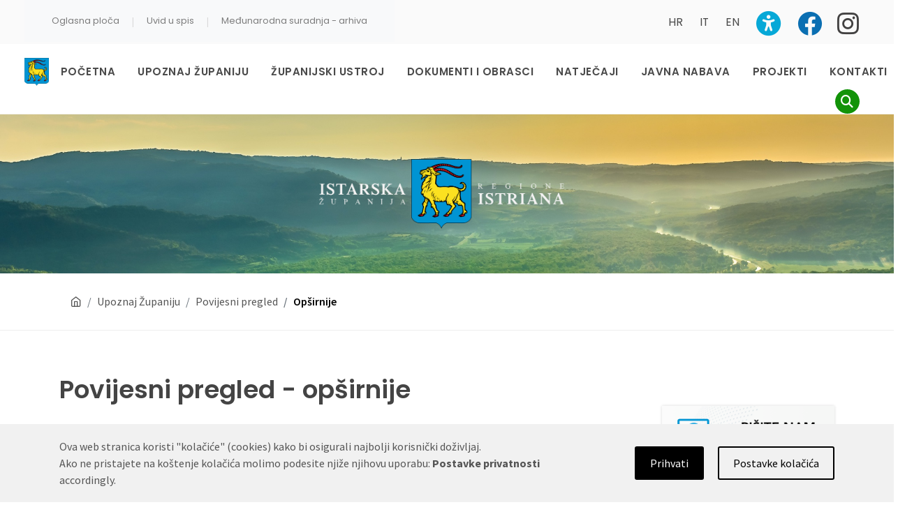

--- FILE ---
content_type: text/html; charset=utf-8
request_url: https://www.istra-istria.hr/hr/upoznaj-zupaniju/povijesni-pregled/opsirnije/
body_size: 20375
content:



<!DOCTYPE html>
<html dir="ltr" lang="hr" >
    <head>
        <meta content="text/html; charset=utf-8" http-equiv="content-type"/>
        <meta content="SemiColonWeb" name="author"/>
        <meta name="viewport" content="width=device-width, initial-scale=1" />
        <!-- Stylesheets
	    ============================================= -->
        <link href="https://fonts.googleapis.com/css?family=Lato:300,400,400i,700|Poppins:300,400,500,600,700|PT+Serif:400,400i&amp;display=swap'" rel="stylesheet" type="text/css"/>
        <link href="https://fonts.googleapis.com/css2?family=Source+Sans+Pro:ital,wght@0,200;0,300;0,400;0,600;0,700;0,900;1,200;1,300;1,400;1,600;1,700;1,900&amp;display=swap'" rel="stylesheet"/>
        
        <link rel="shortcut icon" href="/static/images/favicon.ico">

        
        
        

        
            
    <link rel="stylesheet" type="text/css" href="/static/css/main.min.css?v=20241008" />


        
        
        <link href="/static/css/fontawesome-free-6.2.1-web/css/fontawesome.css" rel="stylesheet">
        <link href="/static/css/fontawesome-free-6.2.1-web/css/brands.css" rel="stylesheet">
        <link href="/static/css/fontawesome-free-6.2.1-web/css/solid.css" rel="stylesheet">

        
        <style>
            .header-row:not(.position-relative) #primary-menu-trigger {
                z-index: 100;
            }
        </style>

       <!-- Document Title
	    ============================================= -->
        <title>Opširnije</title>

        <!-- Rss links -->
        
        
            <link rel="alternate" type="application/rss+xml" title="Istarska županija" href="/hr/clanci/rss/novosti">
        
            <link rel="alternate" type="application/rss+xml" title="Regione Istriana" href="/hr/clanci/rss/novita">
        

        

        <!-- django-privacy-mgmt -->
        

<script src="/static/django_privacy_mgmt/js/libs/jquery.cookie.2.2.0.js"></script>
<script src="/static/django_privacy_mgmt/js/main.js"></script>
        <!--  -->

        <!-- DjangoCMS's styles (must be out of block tag) -->
        
    <link rel="stylesheet" type="text/css" href="/static/django_privacy_mgmt/css/main.css" media="screen"/>
    <link rel="stylesheet" type="text/css" href="/static/css/django_privacy_mgmt/custom_style.css"/>


    </head>


    <body class="stretched restyle-2023 base-zupanija">
        
        <!-- django-privacy-mgmt -->
        







<div id="privacy-banner" class="cookie-bar js-cookie-bar" style="display: none">
    <div class="container banner-container">
        
        <div class="row">
            <div class="banner-text  col-md-7 col-lg-8">
                Ova web stranica koristi "kolačiće" (cookies) kako bi osigurali najbolji korisnički doživljaj.
<br class="text-break">Ako ne pristajete na koštenje kolačića molimo podesite njiže njihovu uporabu: <a href="#" class="js-cookie-settings"><strong>Postavke privatnosti</strong></a> accordingly.<br> <!-- Also, regarding data protection, you are welcome to read our <a href="#" class="privacy-policy-banner-link"><strong>Privacy Policy.</strong></a> -->
            </div>
            <div class="banner-buttons  col-md-5 col-lg-4">
                <a href="#" class="js-cookie-settings banner-settings-button">Postavke kolačića</a>
                <a href="#" class="js-cookie-accept banner-accept-button">Prihvati</a>
            </div>
        </div>
    </div>
</div>

        <!--  -->

        <!-- Document Wrapper
	    ============================================= -->
        <div class="clearfix" id="wrapper">
            <!-- Top Bar
		    ============================================= -->
            
                <div id="top-bar">
                    <div class="clearfix"> 
                    
                        <div class="row justify-content-between">

                            <div class="col-7 col-md-auto">
                                <!-- Top Links
                                ============================================= -->
                                <div class="top-links on-click">
                                    <nav class="navbar navbar-expand-lg navbar-light bg-light">
                                        <div class="container-fluid">
                                            
                                            <button class="navbar-toggler collapsed" type="button" data-bs-toggle="collapse"
                                                data-bs-target="#navbarSupportedContent" aria-controls="navbarSupportedContent" aria-expanded="false"
                                                aria-label="Toggle navigation">
                                                <span class="navbar-toggler-icon"></span>
                                            </button>
                                            <div class="navbar-collapse collapse" id="navbarSupportedContent">
                                                <ul class="navbar-nav me-auto top-links-container">
                                                
                                                    
    


<li class="nav-item top-links-item ">
    <a class="nav-link" href="/oglasna-ploca/">Oglasna ploča</a>
    
</li>
<span class="vertical-divider-char">|</span>

<li class="nav-item top-links-item ">
    <a class="nav-link" href="/uvid-u-spis/">Uvid u spis</a>
    
</li>
<span class="vertical-divider-char">|</span>

<li class="nav-item top-links-item ">
    <a class="nav-link" href="https://www.istra-istria.hr/medjunarodna-suradnja-arhiva/">Međunarodna suradnja - arhiva</a>
    
</li>



                                                </ul>
                                                <div class="horizontal-divider"></div>
                                                <ul class="top-links-container language-menu language-menu-mobile">
                                                        <li class="top-links-item language-item">
                                                            <a href="/hr/">HR</a>
                                                        </li>
                                                        <li class="top-links-item language-item">
                                                            <a href="/it/regione-istriana/">IT</a>
                                                        </li>
                                                        <li class="top-links-item language-item">
                                                            <a href="/en/region-of-istria/">EN</a>
                                                        </li>
                                                </ul>
                                            </div> <!-- .navbar-collapse -->
                                        </div> <!-- .container-fluid -->
                                    </nav>
                                </div><!-- .top-links end -->
                            </div>

                            

                            <div class="col-5 col-md-auto">
                                <div class="top-links">
                                    <ul class="top-links-container language-menu">
                                        
                                            <div class="vertical-divider"></div>
                                            <li class="top-links-item language-item">
                                                <a href="/hr/">HR</a>
                                            </li>
                                            <li class="top-links-item language-item">
                                                <a href="/it/regione-istriana/">IT</a>
                                            </li>
                                            <li class="top-links-item language-item">
                                                <a href="/en/region-of-istria/">EN</a>
                                            </li>
                                            
                                                
                                                <li class="top-links-item">
                                                    <a class="bigger increase_font accessibility-toggle-button"
                                                    href="/hr/accessibility/accessibility-preferences/?acc_text_size_level=1&next=/hr/upoznaj-zupaniju/povijesni-pregled/opsirnije/" 
                                                    title="Uključi pristupačnost">
                                                        <span class="ts-icon"><i class="fa-solid fa-universal-access"></i></span>
                                                    </a>
                                                </li>
                                                
                                                <li class="top-links-item mobile-hc-toggle-button">
                                                    
                                                    
                                                    <a class="bigger toggle_hc" 
                                                    href="/hr/accessibility/accessibility-preferences/?acc_high_contrast=on&next=/hr/upoznaj-zupaniju/povijesni-pregled/opsirnije/"
                                                        title="Omogući visoki kontrast">
                                                        <span class="ts-icon"><i class="fa-solid fa-universal-access"></i></span>
                                                    </a>
                                                </li>
                                            
                                            <div class="vertical-divider"></div>
                                            <li class="top-links-item">
                                                <a class="bigger" href="https://www.facebook.com/istarska.zupanija"><i class="fa-brands fa-facebook"></i></a>
                                            </li>
                                            <li class="top-links-item">
                                                <a class="bigger" style="padding-left: 7px;" href="https://www.instagram.com/istarska.zupanija">
                                                    <i class="fa-brands fa-instagram" style="color: #424141"></i>
                                                    
                                                </a>
                                            </li>


                                            
                                        
                                
                                    </ul>
                                </div>
                            </div>

                        </div>
                    </div>
                </div>
            
            <!-- #top-bar end -->
            <!-- Header
		    ============================================= -->
            
    



<header class="header-size-sm no-sticky" data-sticky-shrink="false" id="header">
    <div class="container">
        <div class="flexrow-1"></div>
    </div>
    <div id="header-wrap">
        <div >
            <div class="header-row justify-content-between">

                <div class="header-misc">
                    <div class="d-lg-none"> 
                        <a href="/">
                            <div class="logo-mobile">Istarska Županija<br>Regione Istriana</div>
                            
                        </a>
                    </div>
                </div>

                <!-- Top Search icon + main menu mobile trigger button
                ============================================= -->
                <div class="header-misc">

                    
                        <div class="header-misc-icon " id="top-search">
                            <a href="#" id="top-search-trigger" tabindex="0">
                                
                                <span class="search-icon-wrapper"><i class="fa-solid fa-magnifying-glass icon-line-search"></i></span>
                                <i class="icon-line-cross"></i>
                            </a>
                        </div>
                    

                    <button id="primary-menu-trigger"
                        aria-label="Glavni Meni"
                        aria-haspopup="true"
                        aria-controls="main-nav-mobile-menu">
                        <svg class="svg-trigger" viewbox="0 0 100 100">
                            <path d="m 30,33 h 40 c 3.722839,0 7.5,3.126468 7.5,8.578427 0,5.451959 -2.727029,8.421573 -7.5,8.421573 h -20"></path>
                            <path d="m 30,50 h 40"></path>
                            <path d="m 70,67 h -40 c 0,0 -7.5,-0.802118 -7.5,-8.365747 0,-7.563629 7.5,-8.634253 7.5,-8.634253 h 20"></path>
                        </svg>
                    </button>
                </div>
                <!-- #search icon + main menu mobile trigger button end-->

                <!-- Primary Navigation
                ============================================= -->
                <nav class="primary-menu">
                    <ul class="menu-container" id="main-nav-mobile-menu">
                        <li class="d-none d-lg-block"> 
                            <a href="/"><img class="logo-desktop" src="/static/images/iz/grb.png" alt="Početna"/></a>
                        </li>
                        
                            


    
        
<li class="menu-item ">
	<a class="menu-link" href="/hr/"><div>Početna</div></a>
	
	
	
</li>

    

    
        
<li class="menu-item  ancestor">
	<a class="menu-link" href="/hr/upoznaj-zupaniju/"><div>Upoznaj Županiju</div></a>
	
	
	
		<ul class="sub-menu-container">
			


    
        
<li class="menu-item ">
	<a class="menu-link" href="/hr/upoznaj-zupaniju/stanovnistvo/"><div>Stanovništvo</div></a>
	
	
	
</li>

    

    
        
<li class="menu-item ">
	<a class="menu-link" href="/hr/upoznaj-zupaniju/zemljopisni-podaci/"><div>Zemljopisni podaci</div></a>
	
	
	
</li>

    

    
        
<li class="menu-item ">
	<a class="menu-link" href="/hr/upoznaj-zupaniju/simboli/"><div>Simboli</div></a>
	
	
	
</li>

    

    
        
<li class="menu-item ">
	<a class="menu-link" href="https://www.istra-istria.hr/media/filer_public/f7/55/f755abcf-5bd4-44c6-b6c6-c21d07a6b3ae/210712_statut_iz_procisceno_dvojezicno.pdf"><div>Statut Istarske županije</div></a>
	
	
	
</li>

    

    
        
<li class="menu-item ">
	<a class="menu-link" href="/hr/upoznaj-zupaniju/kultura/"><div>Kultura</div></a>
	
	
	
</li>

    

    
        
<li class="menu-item ">
	<a class="menu-link" href="/hr/upoznaj-zupaniju/prometna-infrastruktura/"><div>Prometna infrastruktura</div></a>
	
	
	
</li>

    

    
        
<li class="menu-item ">
	<a class="menu-link" href="/hr/upoznaj-zupaniju/gospodarstvo/"><div>Gospodarstvo</div></a>
	
	
	
</li>

    


		</ul>
	
</li>

    

    
        
<li class="menu-item ">
	<a class="menu-link" href="/hr/zupanijski-ustroj/"><div>Županijski ustroj</div></a>
	
	
	
		<ul class="sub-menu-container">
			


    
        
<li class="menu-item ">
	<a class="menu-link" href="/hr/zupanijski-ustroj/skupstina/"><div>Skupština</div></a>
	
	
	
</li>

    

    
        
<li class="menu-item ">
	<a class="menu-link" href="/hr/zupanijski-ustroj/zupan-i-zamjenici-zupana/"><div>Župan</div></a>
	
	
	
</li>

    

    
        
<li class="menu-item ">
	<a class="menu-link" href="/hr/zupanijski-ustroj/upravna-tijela/"><div>Upravna tijela</div></a>
	
	
	
</li>

    

    
        
<li class="menu-item ">
	<a class="menu-link" href="/hr/zupanijski-ustroj/sluzbenicki-sud-istarske-zupanije/"><div>Službenički sud Istarske županije</div></a>
	
	
	
</li>

    

    
        
<li class="menu-item ">
	<a class="menu-link" href="/hr/zupanijski-ustroj/trgovacka-drustva-ustanove-i-zaklade/"><div>Trgovačka društva, ustanove i zaklade</div></a>
	
	
	
</li>

    

    
        
<li class="menu-item ">
	<a class="menu-link" href="/hr/zupanijski-ustroj/opci-podaci/"><div>Opći podaci</div></a>
	
	
	
</li>

    


		</ul>
	
</li>

    

    
        
<li class="menu-item ">
	<a class="menu-link" href="/hr/dokumenti/"><div>Dokumenti i obrasci</div></a>
	
	
	
		<ul class="sub-menu-container">
			


    
        
<li class="menu-item ">
	<a class="menu-link" href="/hr/dokumenti/sluzbene-novine/"><div>Službene novine</div></a>
	
	
	
</li>

    

    
        
<li class="menu-item ">
	<a class="menu-link" href="/hr/dokumenti/proracun/"><div>Proračun</div></a>
	
	
	
</li>

    

    
        
<li class="menu-item ">
	<a class="menu-link" href="/hr/dokumenti/prostorni-plan/"><div>Prostorni plan</div></a>
	
	
	
</li>

    

    
        
<li class="menu-item ">
	<a class="menu-link" href="https://www.istra-istria.hr/hr/izdvojene-stranice/plan-razvoja-istarske-zupanije-za-razdoblje-2022-do-2027-godine/"><div>Plan razvoja Istarske županije za razdoblje 2022. do 2027. godine</div></a>
	
	
	
</li>

    

    
        
<li class="menu-item ">
	<a class="menu-link" href="/hr/obrasci/"><div>Obrasci</div></a>
	
	
	
</li>

    

    
        
<li class="menu-item ">
	<a class="menu-link" href="/hr/dokumenti/izbori/"><div>Izbori</div></a>
	
	
	
</li>

    

    
        
<li class="menu-item ">
	<a class="menu-link" href="/hr/dokumenti/ostali-dokumenti/"><div>Ostali dokumenti</div></a>
	
	
	
</li>

    


		</ul>
	
</li>

    

    
        
<li class="menu-item ">
	<a class="menu-link" href="/hr/natjecaji/"><div>Natječaji</div></a>
	
	
	
</li>

    

    
        
<li class="menu-item ">
	<a class="menu-link" href="/hr/javna-nabava/"><div>Javna nabava</div></a>
	
	
	
		<ul class="sub-menu-container">
			


    
        
<li class="menu-item ">
	<a class="menu-link" href="/hr/javna-nabava/plan-nabave/"><div>Plan nabave</div></a>
	
	
	
</li>

    

    
        
<li class="menu-item ">
	<a class="menu-link" href="/hr/javna-nabava/registar-ugovora-o-javnoj-nabavi-i-okvirnih-sporazuma/"><div>Registar ugovora o javnoj nabavi i okvirnih sporazuma</div></a>
	
	
	
</li>

    

    
        
<li class="menu-item ">
	<a class="menu-link" href="/hr/javna-nabava/registar-ugovora-o-javnoj-nabavi-i-okvirnih-sporazuma-2018-2023/"><div>Registar ugovora o javnoj nabavi i okvirnih sporazuma (2018. - 2023. g.)</div></a>
	
	
	
</li>

    

    
        
<li class="menu-item ">
	<a class="menu-link" href="/hr/javna-nabava/registar-ugovora-o-javnoj-nabavi-i-okvirnih-sporazuma-2013-2017-g/"><div>Registar ugovora o javnoj nabavi i okvirnih sporazuma (2013. - 2017. g.)</div></a>
	
	
	
</li>

    

    
        
<li class="menu-item ">
	<a class="menu-link" href="/hr/javna-nabava/registar-ugovora-jednostavne-nabave-2015-2017-g/"><div>Registar ugovora jednostavne nabave (2015. - 2017. g.)</div></a>
	
	
	
</li>

    

    
        
<li class="menu-item ">
	<a class="menu-link" href="/hr/javna-nabava/prethodna-savjetovanja-sa-zainteresiranim-gospodarskim-subjektima/"><div>Prethodna savjetovanja sa zainteresiranim gospodarskim subjektima</div></a>
	
	
	
</li>

    

    
        
<li class="menu-item ">
	<a class="menu-link" href="/hr/javna-nabava/nadmetanja/"><div>Nadmetanja</div></a>
	
	
	
</li>

    

    
        
<li class="menu-item ">
	<a class="menu-link" href="/hr/javna-nabava/sprjecavanje-sukoba-interesa/"><div>Sprječavanje sukoba interesa</div></a>
	
	
	
</li>

    


		</ul>
	
</li>

    

    
        
<li class="menu-item ">
	<a class="menu-link" href="/hr/projekti/"><div>Projekti</div></a>
	
	
	
		<ul class="sub-menu-container">
			


    
        
<li class="menu-item ">
	<a class="menu-link" href="/hr/projekti/projekti-u-tijeku/"><div>Projekti u tijeku</div></a>
	
	
	
</li>

    

    
        
<li class="menu-item ">
	<a class="menu-link" href="/hr/projekti/medjunarodni-projekti/"><div>Međunarodni projekti</div></a>
	
	
	
</li>

    

    
        
<li class="menu-item ">
	<a class="menu-link" href="/hr/projekti/realizirani-projekti/"><div>Realizirani projekti</div></a>
	
	
	
</li>

    


		</ul>
	
</li>

    

    
        
<li class="menu-item ">
	<a class="menu-link" href="/hr/zupanijski-ustroj/kontakti/"><div>Kontakti</div></a>
	
	
	
</li>

    


                        
                    </ul>
                </nav>
                <!-- #primary-menu end -->

                
                    <!-- Top Search Form
                    ============================================= -->
                    <form action="/hr/pretrazivanje/" class="top-search-form " method="get">
                        <input autocomplete="off" class="form-control" name="q" placeholder="Unesite traženi pojam i pritisnite Enter" type="text" value=""/>
                    </form>
                    <!-- #top-search icon end -->
                
            </div>
        </div>
    </div>
    <div class="header-wrap-clone"></div>
</header>

            
            <!-- #header end -->

            
            
    
        



<section id="page-title" class="page-title-parallax page-title-dark mobile-parallax  "
         style="background-image: url(/static/images/iz/header-1.jpg);">
    <div class="container clearfix">
        <div class="row justify-content-center" id="logo">
            <a class="standard-logo" data-dark-logo="/static/images/iz/logox2-w.png" href="/">
                <img alt="Početna" src="/static/images/iz/logox2-w.png" "/>
            </a>
        </div>
    </div>
</section>
    


            
            
    
    <div id="content-desktop">
        <section class="page-title bg-transparent pt-3 pb-2" id="page-title">
            <div class="container clearfix">
                <ol class="breadcrumb">
                     


<li class="breadcrumb-item " ">
    
        <a href="/hr/" title="Početna"><i class="icon-line-home"></i></a>
	
</li>

<li class="breadcrumb-item " ">
    
	    <a href="/hr/upoznaj-zupaniju/">Upoznaj Županiju</a>
	
</li>

<li class="breadcrumb-item " ">
    
	    <a href="/hr/upoznaj-zupaniju/povijesni-pregled/">Povijesni pregled</a>
	
</li>

<li class="breadcrumb-item active" aria-current="page"">
    
	   Opširnije
	
</li>


                </ol>
            </div>
        </section>
    </div>
    

            

            
    
     

<section id="content">
    <div class="content-wrap">

        
        <div class="container clearfix">
            
            <div class="row gutter-40">
                
                <!-- Post Content
                ============================================= -->
                <div class="postcontent col-lg-9">
                

                    <div class="single-post mb-0">

                        <!-- Single Post
                        ============================================= -->
                        <div id="main-content-area" class="entry clearfix">
                            <h1>Povijesni pregled - opširnije</h1><p><strong>PRAPOVIJEST </strong>-Tragovi ljudskoga života na istarskom poluotoku vode nas  daleko u prapovijest. Pradavni žitelji Istre živjeli u špiljama i njihovi su tragovi do sada otkriveni pretežno na krasu. U najnovije vrijeme pronađeni su i ostaci špiljskoga čovjeka u šljunku pećine Šandalja, nedaleko od Pule (nađen je gornji lijevi sjekutić zubala). Stoga je, tvrde povjesničari, istarski poluotok nepobitan dokaz, da je upravo tu Homo erectus počeo izgrađivati temelje buduće civilizacije staroga kontinenta, kasnije nazvanog Europa.</p><p><strong>HISTRI I LIBURNI</strong> - U željezno doba (I. tisućljeće prije Krista)  Istra je najvećim dijelom bila naseljena ilirskim plemenima. Na području zapadne i središnje Istre sve do obronaka Učke obitavali su Histri, po kojima je Istra dobila ime. Njima srodno pleme Liburni živjeli su od rijeke Raše na istok i protezali se današnjim Hrvatskim primorjem do Krke u Dalmaciji. Taj je dio Istre nosio  naziv Liburnija, pod kojim je danas poznat kraj od Plomina do Rječine. Na sjevernim su rubnim dijelovima Istre, na Krasu bili Japodi, ilirsko-keltskoga podrijetla.</p><p>Istarska su ilirska plemena imala kontakte s grčkom civilizacijom, o čemu svjedoči i mit o Argonautima i legenda o osnivanju Pule.</p><p>Iz ilirskog su doba ostali mnogi ostaci materijalne kulture, koji se mogu naći po čitavoj Istri. Najpoznatija su ilirska gradinska naselja, tj. utvrde na brežuljcima, građeni tehnikom suhozida velikim kamenim blokovima. Današnji toponimi - gradina, gradinje, gradište, gračišće, kaštelir (prema tal. castelliere ), dokaz su tih ostataka.</p><p><strong>KELTI </strong>- Oko 400. godine prije Krista selili su se Kelti od zapada prema istoku. Jedan dio naselio se u sjevernoj Italiji, a drugi u Panoniji. Prodrli su i u Istru, gdje su podjarmili dio ilirskog stanovništva, osobito one u gorovitim predjelima, ali se s vremenom  potpuno asimiliraju s Histrima.<strong></strong></p><p><strong>RIMSKO RAZDOBLJE</strong> - Šireći svoju vlast na istok Rimljani su, nakon zauzimanja Cisalpinske Galije i zemlje Veneta, koja je graničila s Istrom, 181. godine prije Krista izgradili  tvrđavu Akvileje (Oglej) i na taj način stvorili bazu, ne samo za obranu svojih istočnih granica, već i za daljnje prodiranje na istok.</p><p>Uvidjevši opasnost za svoju zemlju, Histri su nastojali omesti gradnju Akvileje, ali u tome nisu uspjeli. Da su pravilno politički i vojnički ocijenili važnost Akvileje, kao neprijateljskog uporišta, vidjelo se kasnije, kada su gospodari Akvileje (akvilejski patrijarsi) nekoliko stoljeća (sve tamo do 16. st.) vladali dijelom Istre. U vrijeme gradnje Akvileje u Istri su već postojali gradovi, što dokazuje viši stupanj tadašnje društvene organizacije. Mnogi od tih gradova postoje još i danas i nose ista imena, samo modificirana prema jezičnim zakonima kasnijih stanovnika, najprije Romana, a zatim Slavena. Današnji je Plomin stara istarska Plomona (lat. Flanona, tal. Fianona), Labin je Albona, Pola - Pula, Tergeste - Trst, Tarsatica - Trsat, prijestolnica Histra Nesactium su Vizače i tako dalje.</p><p>Rat protiv Histra g. 178 - 177. pr.Kr. vodio se u dvije etape. Nakon početnog neuspjeha g. 178. Rim je izvršio opsežnije pripreme i u proljeće 177. godine pr. Kr. njegova vojska počinje osvajati jednu za drugom utvrde u Istri. Do odlučne bitke došlo je kod utvrđenog gradinskog naselja Nesactiuma, gdje se pred Rimljanima sklonio  posljednji  ilirski kralj Epulon s mnoštvom naroda. Povjesničar Livije navodi da je obrana popustila tek kad su Rimljani spriječili dopremu vode. Rimljani su tada zauzeli Nesactium, potpuno ga porušili, a Epulon i njegovi vojskovođe izvršili samoubojstvo. Od tada u Istri započinje razdoblje rimske prevlasti. Rimljani su vrlo uspješno proveli kolonizaciju Istre. Unatoč i dalje jakom otporu Histra, te ustanku iz 129. godine pr.Kr., rimski su osvajači potpuno pokorili ilirske starosjedioce. Rimljani nastavljaju s osvajanjima prema istoku - 50. godine pr. Kr. pokoreni su Liburni. Pod rimsku je vlast tako došla čitava današnja Istra. Znatan ja dio stanovništva raseljen, a u Istru doselilo oko 15.000 Latina iz Italije.</p><p>Prvi rimski car Oktavijan August, na prijelazu milenija pomaknuo je granicu Rimskog carstva s rijeke Rižane na rijeku Rašu. Na taj je način pripojio veći dio  istarskog poluotoka sjevernoitalskoj  pokrajini Veneciji pod nazivom Venetia et Histria. Taj je teritorij sačinjavao italsku regiju. Istočna je Istra, tj. Liburnija, ostala u sastavu rimske provincije Dalmacije.</p><p>Poslije prve kolonizacije i romanizacije, kada je staro autohtono stanovništvo bježalo s južne i zapadne obale i sklanjalo se u brdovit i šumovit središnji dio Istre, nastaje razdoblje seljenja u obrnutom smjeru - iz unutrašnjosti k obali. Sada se već dobrim dijelom romanizirano stanovništvo ponovno vraća u južni i zapadni dio poluotoka, gdje je plodnija zemlja i gdje se razvijaju gradovi.</p><p>Propašću Zapadnoga Rimskoga  Carstva, 476. godine, Istrom su najprije zavladali Goti ( 476 - 539), a potom Bizant. U Istri će bizantska vlast potrajati sve do 788. godine.</p><p><strong>DOLAZAK SLAVENA </strong>- U VI. i VII. stoljeću na istarski poluotok provaljuju Slaveni. Papa Grgur I. pisao je o tome 600. godine solinskom biskupu Maksimu kako Slaveni preko Istre nadiru u Italiju. Do veće kolonizacije Slavena dolazi poslije 788. godine, kada je Istrom zavladala franačka država, koja kao kmetove  u većem broju dovodi Slavene. Činjenica da je Istra od Raše i Učke na istok pripadala  franačkoj državi pospješila je priliv slavenskog življa u unutrašnjost Istre. U to je vrijeme sasvim pohrvaćeno kvarnersko primorje sve do Učke i dalje do Labina. Iz razdoblja intenzivne slavenske kolonizacije potječe i naziv starog hrvatskog utvrđenog naselja Gočan, nedaleko od Barbana.</p><p><strong>FRANAČKA PREVLAST </strong>- Kako dolazi do sukoba između  kmetova - doseljenika i razvlašćenih romanskih starosjedilaca franački car Karlo Veliki saziva  804. godine skupštinu na rijeci Rižani. Nagodbom je gradovima priznata samouprava, ali im nije vraćeno uzurpirano zemljište. Slavenska se kolonizacija nastavlja, pa su već u 11. st. neposredna zaleđa gradova bila po jeziku stanovnika slavenska, što svjedoče i službeni nazivi cesta  koje su vodile iz tih gradova (via sclavonica).</p><p>Potomci romanskih i romaniziranih seljaka sačuvali su se i u nekim selima južne i zapadne Istre - u Rovinju, Vodnjanu, Balama, Galižani i Fažani, dok su sve ostale poljoprivredne površine naselili Slaveni, ili su bili u tolikoj većini da su slavenizirali staro romansko ili romanizirano stanovništvo.</p><p>Po svjedočenju bizantskog cara Konstantina Porfirogeneta u 10. se stoljeću hrvatska država prostirala sve do rijeke Raše. Hrvati u Istri organiziraju širu općinsku zajednicu kojoj su na čelu župani.<strong></strong></p><p><strong>RAZNI GOSPODARI </strong>- Kao markgrofovija pod upravom franačkih vazala, Istra je isprva zajedno s Furlanijom činila Akvilejsku marku, podređenu bavarskom vojvodstvu. Slijedi niz promjena feudalnih gospodara, u kojima je Istra odcijepljena od Bavarske i pripojena vojvodstvu Koruške. Sredinom 11. stoljeća Istra postaje zasebna margrofovija, koju njemački carevi daju u nasljedni feud raznim velikaškim obiteljima.</p><p>U 12. su stoljeću porečki biskupi dali u leno Pazinsku grofoviju, kao zasebnu jedinicu, goričkim grofovima. Godine 1209. akvilejski je patrijarh dobio od njemačkih careva Istarsku margrofoviju kao feud akvilejske crkve. Taj je status Istra zadržala sve do 1420. godine. Pazinska je grofovija ostala kao izdvojeni teritorij.</p><p>U razdoblju relativnog mira istarski su se obalni gradovi sve više oslobađali vlasti akvilejskog patrijarha, razvijali trgovinu i osamostaljivali se, iako su formalno priznavali vlast patrijarha. U 12. se stoljeću bogate obrtom i pomorskom  trgovinom i sve više oslobađaju feudalne vlasti, što dovodi do formiranja gradskih komuna. Istarski su se gradovi osobito obogatili u vrijeme križarskih ratova.</p><p>Jačanje istarskih gradova dovodi do sukoba s Venecijom. Kopar, Izola i Pula ustaju g. 1145. protiv Venecije, ali su poraženi pa su morali položiti prisegu vjernosti duždu. Četiri godine kasnije Pula se ponovno pobunila protiv Venecije, ali je zajedno sa svojim saveznicima - Rovinjom, Porečom i Umagom - bila prisiljena da potpiše mir i da se ponovno zakune na vjernost Veneciji. U novom ratu g. 1195. morala je Pula porušiti sve gradske zidine. Mirom, poslije rata 1243.  Pula se morala obvezati da će primiti Mlečanina za načelnika i da bez dopuštenja Venecije neće obnoviti svoje zidine.</p><p>Kada je u 13. st. vlast patrijarha oslabila, gradovi su se, smatrajući Mlečane manjom opasnošću, redom predavali Veneciji - Poreč 1267., Umag 1269., Novigrad 1270., Sveti Lovreč 1271., Motovun 1278., Kopar 1279., Piran i Rovinj 1283. godine. Djelujući najčešće kao saveznik i zaštitnik primorskih gradova, ali i ratujući s nekima od njih, Venecija je postupno zavladala čitavim obalnim pojasom zapadne Istre i prostorom do Plomina na istočnoj obali poluotoka.</p><p><strong>RAZDOBLJE POD VENECIJOM I HABSBURGOVCIMA </strong>- Sredinom 15. stoljeća, ukinućem  vlasti akvilejskog patrijarha, Istra, izuzev Pazinske grofovije i Kvarnerskog primorja, dolazi pod vlast Venecije. U međuvremenu su Pazinsku grofoviju, krajem 14. stoljeća, naslijedili Habsburgovci, pod čiju je vlast došla i istočna obala Istre. Na taj je način Istra bila podijeljena između austrijsko-germanske i mletačko-romanske upravno političke vlasti.</p><p>Upravni centar mletačke Istre bio je Kopar. Kako nije bila uspostavljena jedinstvena vlast, Venecija postavlja posebnog kapetana s vojnom vlašću nad seoskim područjem Istre (paisenatico), koji je imao sjedište u Svetom Lovreču Pazenatičkom. Mletački vojni zapovjednik područja koje je graničilo s austrijskim posjedom imao je sjedište od 1394. godine u vojnom uporištu Rašporu, a od 1511. godine, kada je Venecija izgubila Rašpor, u Buzetu.</p><p>Pazin je ostao središtem habsburškoga posjeda u Istri. Kako habsburška vlast nije imala prejak utjecaj, to je položaj hrvatskog življa  na tom području bio nešto povoljniji. Upravo na području Pazinske grofovije nastaju brojni primjeri hrvatske pismenosti, pod snažnim glagoljaškim utjecajem. O prisutnosti glagoljice svjedoče - Plominski glagoljaški natpis, supetarski fragment, Grdoselski ulomak, Humski grafit i Ročki glagoljaški abecedarij. Posebno mjesto u kulturnoj povijesti Istre ima Istarski razvod, poznati srednjovjekovni javno-pravni spomenik, koji precizno tumači razgraničenje istarskih seoskih općina i feudalnih gospodara. Razvod je nastajao u  duljem vremenskom razdoblju (od 1275. do 1395. godine), a napisan je na hrvatskom, njemačkom i latinskom jeziku.</p><p><strong>PROVALE TURAKA </strong>- Turskim prodorom na Balkan dolazi do velikih migracija stanovnika, koji iz osvojenih područja bježe i traže zaštitu u austrijskim i mletačkim zemljama. Turci su između 1470. i 1499. godine devet puta provalili u Istru. U tim je prodorima stradao osobito nezaštićeni dio Istre, izvan gradskih zidina, posebno mjesta na Ćićariji, zatim Roč, Hum, Draguća Posljednji su put Turci provalili u Istru 1511. godine, kada je  znatno stradala Pazinska grofovija.</p><p>Uz provale Turaka, druga pošast koja je uništavala Istru bila je kuga, koja je harala od 13. do  17. stoljeća - u 14. st. 12 puta, u 15. st.  14 puta  i u 16. st. 16 puta. Velike epidemije kuge gotovo  su desetkovale stanovništvo Istre, te su  opustjeli čitavi krajevi.</p><p>Provale Turaka, rat između Venecije i Austrije, 1508. do 1523. godine, te Uskočki rat od 1615. do 1618. donose u Istri daljnje razaranja. Stradala je gotovo čitava Istra. Potkraj tog razdoblja ( g. 1649 ) Venecija je izvršila popis stanovništva, prema kojemu je Istra imala 51 692 stanovnika, od toga mletački dio  49 332, a Pazinska grofovija samo 2 360 stanovnika.</p><p>Na opustjela su područja i Venecija i Pazinska grofovija nastojale privući nove stanovnike. Venecija je  kolonistima iz okolice Padove, Trevisa, Furlanije i Karnije nastojala naseliti opustjelu Puljštinu.</p><p>Najbrojnije je, međutim, bilo naseljavanje  stanovništva, koje se bježeći pred Turcima sklanjalo na mletačko područje u Dalmaciji i otuda se prebacivalo u Istru. Novi su stanovnici bili Crnogorci, Arbanasi i Rumunji. Vremenom su se Arbanasi pohrvatili, dok su Crnogorci sačuvali svoju vjeru jedino u Peroju. Rumunji su svoj materinji jezik sačuvali samo u Sušnjevici i Žejanama.</p><p>U Pazinskoj je grofoviji bila slična potreba za novim doseljenicima, pa je car Ferdinand I 1532. godine naredio posebnim povjerenicima da na opustjele zemlje nasele bosanske prebjege i uskoke.</p><p>Porazom Turaka pod Bečom, 1683. godine, prestaje seljenje pred Turcima, pa se tim događajem i završava kolonizacija Istre.</p><p><strong>ILIRSKE PROVINCIJE</strong> - Napoleonovim osvajanjem Italije, mirom u Campoformiju 1797. godine Francuzi su predali Veneciju, zajedno s mletačkim dijelom Istre i Dalmacijom, Austriji u zamjenu za Nizozemsku i Lombardiju. Ali Austrija nije prvih godina potpuno prisvojila  mletački dio Istre, već je u Kopru osnovala posebnu upravu pod nazivom Istria austro-veneta. U novom ratu između Francuske i Austrije Napoleon zauzima bivšu mletačku Istru i pripaja je kao poseban okrug, zajedno s Venecijom, Kvarnerskim otocima i Dalmacijom, Kraljevini Italiji.  Mirom u Beču, 1809. godine,  cjelokupan je istarski prostor pripojen Napoleonovim Ilirskim provincijama. Nakon poraza Napoleona u Bitki naroda kod Leipziga 1813 godine, Austrija već iduće godine zauzima Istru i formira jedinstvenu pokrajinu, s Trstom kao glavnim gradom. Od 1825. godine Istra je i dalje teritorijalna jedinica, ali s glavnim gradom Pazinom.</p><p><strong>ISTRA POD AUSTRIJOM</strong> - Došavši u Istru, Austrija je ukinula francusko zakonodavstvo. Velikim ustavnim reformama austrijskoga carstva iz 1860. i 1861. godine Istra, pod nazivom markgrofovije, postaje austrijska pokrajina s određenom decentralizacijom uprave i pokrajinskim saborom u Poreču. Od 1867. godine namjesnik za područje Istre stoluje u Trstu.</p><p>Godine 1856.  Austrija gradi u Puli glavni mornarički arsenal, a od 1866. godine Pula postaje glavnom lukom austrijske carske mornarice. To pridonosi njezinom naglom urbanom razvitku. Stanovništvo se Pule za nepunih  pola stoljeća povećalo čak trideset puta.</p><p>Druga polovica 19. stoljeća, kao i razdoblje do 1. svjetskog rata, protekli su u znaku borbe za nacionalnu i političku jednakopravnost hrvatskog i slovenskog stanovništva u odnosu na talijansko. Austrijskoj je upravi odgovarao takav razvoj događaja, jer su se na taj način zamagljivali problemi i prikrivala prava slika germanske dominacije. Hrvatsko je stanovništvo bilo pretežno ruralno i, osim dijela svećenstva hrvatske nacionalnosti, slabo obrazovano. Istarsko je gradsko stanovništvo bilo pretežno talijansko. Odnosi u  Istarskom saboru, zahvaljujući izbornom zakonu, pogodovali su Talijanima.</p><p>Predvodnik borbe za hrvatska prava u Istri  bio je biskup Juraj Dobrila. Njegova je koncepcija bila - aktivirati narod  na planu nacionalne samoobrane, njegovati narodni jezik, čuvati tradiciju, podići se ekonomski i politički, prihvatiti nova civilizatorska i kulturna postignuća  i pronaći put da se narod izvuče iz bijede. </p><p>U jednom od svojih prvih zahtjeva u Istarskom  saboru u Poreču zatražio je da uz talijanski jezik i hrvatski postane službeni jezik. </p><p><strong>PRVI SVJETSKI RAT </strong>- Izbijanje 1. svjetskog rata ( 1914.) dovelo je do prekida nacionalnih borbi, ali su se istodobno jasno pokazali apetiti Italije za istočnom obalom Jadrana. U nastojanjima da dobije što veće ustupke, gotovo su godinu dana trajala tajna pregovaranja Kraljevine Italije s Antantom i Centralnim silama. Na kraju je došlo do sklapanja tajnog ugovora u Londonu, travnja 1915. godine, prema kojemu su Italiji za ulazak u rat na strani Saveznika obećani južni Tirol, Istra zajedno s Trstom i Goricom, te dio Dalmacije.</p><p>Ugovorom u Rapallu, 1920. godine Kraljevina je Jugoslavija prepustila je Istru Italiji.</p><p><strong>RAZDOBLJE FAŠIZMA </strong>- Kako je uskoro u Italiji zavladao fašizam, talijanska je vlast odmah nakon dolaska u Istru počela sistematski zatirati sve oblike hrvatskog i slovenskog javnog i nacionalnog života. Bile su dokinute sve hrvatske škole, kulturne ustanove i udruženja, hrvatska su imena talijanizirana. Zabranjivalo se čak služenje hrvatskim jezikom u obitelji. Zbog svega toga uslijedio je masovni egzodus hrvatskog stanovništva u Kraljevinu Jugoslaviju. Uoči 2. svjetskoga rata bilo je u Jugoslaviji oko 70.000 Hrvata i Slovenaca, koji su emigrirali iz krajeva pod Italijom. Početak  organiziranog revolucionarnog rada u Istri, 1941. godine, povezan je s  povratkom pojedinih emigranata u rodni kraj. </p><p><strong>DRUGI SVJETSKI RAT</strong> - Kapitulacija Italije u 2. svjetskom ratu, 8. rujna 1943. godine, izazvala je sveopći  narodni ustanak u Istri. Protjerana je  fašistička vlast, formirani su jači partizanski odredi, razoružane formacije talijanske vojske i karabinjera i oslobođena čitava Istra, osim Pule, Vodnjana, Fažane i Brijuna.</p><p>NOO Istre donosi 13. rujna 1943. godine proglas o oslobođenju Istre i njezinom pripojenju Hrvatskoj. Sedam dana poslije, 20. rujna 1943. godine, ZAVNOH potvrđuje te zaključke. Na Istarskom su saboru predstavnici Istre u Pazinu, 25. rujna 1943. godine, potvrdili odluku od 13. rujna i donijelo konačnu odluku o potpunom odcjepljenju od Italije i pripojenju Hrvatskoj u novoj Jugoslaviji.</p><p>Njemačkom je listopadskom ofenzivom, 1943. godine, na trenutak ugušen antifašistički pokret na području Istre. Međutim, antifašistički se otpor brzo reorganizira i obnavlja. U prvim danima svibnja, 1945. godine, u sklopu završnih operacija za oslobođenje cjelokupnog južnoslavenskog prostora, oslobođena je i Istra. 9. svibnja 1945. godine na prostorima Istre i Slovenskog primorja više nije bilo neprijateljskih jedinica.</p><p>Istra je dala veliki doprinos pobjedi antifašističkih snaga. U ratnom razdoblju od jeseni 1943. do svibnja 1945. Istra bilježi 28.754 boraca s puškom u ruci, od kojih je poginulo preko 5.000 na raznim bojišnicama, dok je poginulih civilnih osoba bilo 5.802. Istodobno, u koncentracione je logore bilo odvedeno 21.509 osoba, a uhićenih i zatvorenih daljnjih 14.867 građanskih osoba. Spaljeno je i razoreno 5.567 stambenih i gospodarskih zgrada.</p><p>Odmah po zaposjedanju gradova od strane jedinica JA, u njima su vlast preuzeli gradski NOO-i, koji su se za to pripremali u zadnjim mjesecima rata. U tom se burnom razdoblju, punom previranja, dogodio nepotreban i nadasve žalostan egzodus dijela autohtonog talijanskog stanovništva, koji je uzrokovao nove promjene demografske slike Istre. Bilo je to vrijeme iseljavanja ne samo talijanskog, već i hrvatskog stanovništva. Uslijedila su i uhićenja istaknutih pojedinaca.</p><p><strong>RAZDOBLJE POSLIJE 2. SVJETSKOG RATA </strong>- Područje je oslobođenih krajeva, Sporazumom u Beogradu, 9. lipnja 1945. godine, podijeljeno u dvije zone - zonu A i zonu "B". Zona "A" je bila pod anglo-američkom, a zona "B" pod jugoslavenskom vojnom upravom. Demarkaciona je linija išla od talijansko-austrijske granice prema Tarvisiju, odatle je slijedila rijeku Soču i zatim krenula na istok prema Gorici, te poslije širokog zaobilaženja Trsta ulazila u more južno od Milja. Zoni "A" je pripala Pula, s vrlo uskim kružnim pojasom. Sav je ostali teritorij činio zonu "B", pa je grad Pula činio malu zatvorenu enklavu koju je s ostalim dijelom zone "A" povezivala samo cesta  Pula-Trst. Ta je podjela definitivno izvršena sporazumom potpisanim u Devinu, 20. lipnja 1945. godine.</p><p>Mirovnim ugovorom u Parizu, u veljači 1947. godine, a koji je stupio na snagu u rujnu, Pula je kao dio zone "A" pripala Jugoslaviji, dok je od spornog teritorija sjeverno od rijeke Mirne do Milja i bivše zone "A" dogovoren još jedan apsurdan kompromis "Slobodni teritorij Trsta" (STT), tako da je zona "A" ostala netaknuta, a zona sjeverno od Mirne, tj. Bujština i Koparština, činile su zonu "B" STT-a. Taj teritorij nikada nije saživio onako kako su to bile zamislile zapadne sile, te je graničnim sporazumom koji su Italija i Jugoslavija potpisale 5. listopada 1954. godine u Londonu, granica između zone "A" i zone "B" te ostalog slovenskog teritorija postala privremena državna talijansko-jugoslavenska granica.</p><p>Konačna državna granica između dviju država utanačena je sporazumom u talijanskom gradiću Osimu, 10. studenoga 1975. godine.</p><p>U sastavu Jugoslavije, najveći je dio istarskog poluotoka, sukladno etničkom sastavu stanovništva, bio podijeljen između dviju republika, Hrvatske i Slovenije. Raspadom Jugoslavije, pošto su Hrvatska i Slovenija međunarodno priznata kao samostalne i nezavisne države, njezine republičke granice postale su državne. </p><p><strong>REPUBLIKA HRVATSKA </strong>- Početkom 1990-tih godina, raspadom Jugoslavije, Istra u samostalnoj i slobodnoj Hrvatskoj  čini jednu od 20 hrvatskih županija. </p><p>Istarska županija predstavlja u samostalnoj i slobodnoj Republici Hrvatskoj vrlo važnu regiju. Značenje najzapadnije hrvatske županije, na razmeđi triju civilizacija, ne leži samo u izvanrednim poljoprivrednim, industrijskim, a posebno turističkim potencijalima i golemom spomeničkom i umjetničkom bogatstvu. Taj prostor, izmiješanog stanovništva, tradicija u kultura predstavlja dio europske civilizacije, zato Istarskoj županiji i jeste mjesto u velikoj europskoj obitelji, što je i potvrđeno 1994. godine, njezinim primanjem u Skupštinu europskih regija. Na istarski se regionalizam gleda sa simpatijama u zemljama s razvijenom demokracijom kao na autentičnu pojavu u ovom dijelu  Europe.</p>
                        </div><!-- .entry end -->

                        

                    </div>

                </div><!-- .postcontent end -->

                <!-- Sidebar
                ============================================= -->
                <div class="sidebar col-lg-3">
                    <div class="vertical-menu">
                        <div class="clearfix">
                            <nav class="nav-tree mb-0">
                                
                                    





<ul id="sidebar-submenu">
    
</ul>

                                
                                
                                    

<ul id="general-sidebar-links">
    
        <li>
            <a href="/hr/pisite-nam/">
                <img src="/static/images/iz_sidebar_banners/pisite.png" alt="Pišite nam">
            </a>
        </li>
    
        <li>
            <a href="/hr/zupanijski-ustroj/kontakti/">
                <img src="/static/images/iz_sidebar_banners/kontakt.png" alt="Kontakti">
            </a>
        </li>
    
        <li>
            <a href="https://www.istra-istria.hr/hr/clanci/rss/novosti">
                <img src="/static/images/iz_sidebar_banners/rss.png" alt="Rss Feed">
            </a>
        </li>
    
</ul>

                                
                            </nav>
                        </div>
                        

                    </div>
                </div><!-- .sidebar end -->
            </div>

        </div>
            
    </div>
</section><!-- #content end -->



            <!-- Footer ============================================= -->
            
    

<div class="row" style="margin: unset">
        <div class="col-6" style="background: #0295D3; height: 10px"></div>
        <div class="col-6" style="background: #53A440; height: 10px"></div>
    </div>
<footer id="footer">
    <div class="row">
        <div class="col-sm-12 col-md-4">
            
                <div class="container iso-aer">
                    <div class="row">
                        <div class="col-sm-12 col-md-4 iso-aer-images">
                            
                            
                                <a href="/hr/dokumenti/iso-9001/"><img id="iso" src="/static/images/01_BVCER_ISO_9001_300px_cropped.png"></a>
                                <a href="/hr/aer/"><img id="aer" src="/static/images/aer-s.png"></a>    
                            
                        </div>
                        <div class="col-sm-12 col-md-8">
                            <div class="widget clearfix iso-aer-text">
                                Istarska županija certificirala je sustav upravljanja kvalitetom po međunarodnoj normi ISO 9001: 2015
                                <br>Istarska županija je članica Skupštine europskih regija
                            </div>
                        </div>
                    </div>
                </div>
            
        </div>
        <div class="col-sm-12 col-md-8">
            <!-- Copyrights ============================================= -->
            <div id="copyrights">
                <div class="container">
                    <div class="row col-mb-30 justify-content-between">
                        <div class="col-md-12 text-center text-md-left">
                            <div class="copyrights-menu copyright-links clearfix">
                                <a href="#" class="js-cookie-settings" >Postavke privatnosti</a>
                                
                                
                                    <a href="https://www.istra-istria.hr/media/filer_public/19/8a/198a9032-9402-4cb6-adc6-8038510a4b06/siz_eticki_kodeks_skupstine.pdf">Etički kodeks Skupštine Istarske županije</a>
                                

                            </div>
                            <!-- Copyrights © 2020 Istarska županija -->
                            <div class="copyrights-message">Copyrights © 2020 Istarska županija</div>
                        </div>
                        
                        
                    </div>
                </div>
            </div>
            <!-- #copyrights end -->
        </div>
    </div>
</footer>


            
        </div>
        <!-- #wrapper end -->
        
        <!-- Go To Top ============================================= -->
        <div class="icon-angle-up" id="gotoTop"></div>
        
        <!-- Messages ============================================= -->

        
        

        <!-- JavaScripts ============================================= -->

        <!-- Global site tag (gtag.js) - Google Analytics -->

        
        <script src="/static/js/django_privacy_mgmt/privacy_mgmt_utils.js"></script>
        <script type="text/javascript">
        (function () {
            if (django_privacy_mgmt && django_privacy_mgmt.getPreference('STATISTICS')) {
                loadScript('https://www.googletagmanager.com/gtag/js?id=UA-12126157-4', true, function () {
                    window.dataLayer = window.dataLayer || [];
                    function gtag(){dataLayer.push(arguments);}
                    gtag('js', new Date());
                    gtag('config', 'UA-12126157-4');
                });
            }
            else {
                removeCookies(cookieDomain='.istra-istria.hr', ['_ga', '_gid', '_gat_gtag_UA_12126157_4']);
            }
        })();</script>
        
        <!-- django-privacy-mgmt -->
        



<div class="modal fade cookie-modal" id="privacysettings" tabindex="-1" role="dialog" aria-labelledby="privacylabel">
    <div class="modal-dialog" role="document">
        <div class="modal-content">
            <div class="modal-header">
                <h4 class="modal-title" id="privacylabel">Postavke privatnosti</h4>
                <button tabindex="1" type="button" class="close" data-dismiss="modal" aria-label="Close"><span aria-hidden="true">&times;</span>
                </button>
            </div>
            <div class="modal-body">
                <p class="alert alert-info">
                    Naša web aplikacija nema potpunu kontrolu na kolačićima koje postavljaju vanjski servisi. Provjerite "postavke privatnosti" za više informacija o upravljanju kolačićima.
                </p>

                <div class="category essentials">
                    <h5>Neophodno</h5>
                    <p>Ove kolačiće nije moguće isključiti jer bez njih web stranica ne može funkcionirati. Riječ je isključivo o lokalnim kolačićima koji se ne koriste za ništa drugo nego osnovno funkcioniranje našeg weba poput odabira pravog jezika, postavki kolačića i sl. Nikakvi osobni podaci se ne prate.</p>
                    
                </div>

                <hr/>

                <div class="category analytics">
                        
                        <h5>Statistika posjeta
                            <label class="customcheck">
                                <input type="checkbox"
                                    name="statistics" 
                                    data-gdpr-category-name="STATISTICS"
                                    data-toggle="toggle"
                                    class="js-gdpr-optin toggle-check-input">
                                <span tabindex="2" 
                                      class="checkmark" 
                                      style=""></span>
                            </label>
                        </h5>
                    <p
                        Ovi kolačići se koriste sa prikupljanje satistike posjeta kako bi mogli dalje unaprjeđivati web stranice. Nikakvi osobni podaci se ne prikupljaju.
                    </p>
                    
                        <p class="no-items"><em>Trenutno se ne koriste.</em></p>
                    
                </div>

                <!-- <hr/>

                <div class="category marketing">
                    <h5>
                        Personalisation
                        <label class="pull-right small toggle-check">
                            <input type="checkbox" name="marketing" data-gdpr-category-name="MARKETING" id="marketing"
                                   class="js-gdpr-optin toggle-check-input"/>
                            <span class="toggle-check-text"></span>
                        </label>
                    </h5>
                    <p>In order to improve your experience of our services, we will customise your experience based upon your usage.</p>
                    
                        <p><em>Trenutno se ne koriste.</em></p>
                    
                </div> -->

            </div>
            <div class="modal-footer">
                <button tabindex="3" type="button" class="btn btn-default js-modal-accept">Prihvati</button>
            </div>
        </div>
    </div>
</div>

        <!--  -->
        <script src="/static/js/jquery.js"></script>
        
        <script src="/static/js/plugins__IE_fix.min.js"></script>
        
        <!-- Footer Scripts ============================================= -->
        
            <script src="/static/js/functions.js" type="text/javascript"></script>
        

        

        <script type="text/javascript">
            // If browser is InternetExplorer, add IE-in-focus class to all links and buttons,
            // so those are outlined when in focus (for other browser, 'auto' is used for outline-style,
            // but it is not supported by IE, so IE-in-focus uses 'solid' instead of 'auto').
            if (isIE()) {
                $('a, button').addClass('IE-in-focus');
            }
           
            function isIE() {
                ua = navigator.userAgent;
                /* MSIE used to detect old browsers and Trident used to newer ones*/
                var is_ie = ua.indexOf("MSIE ") > -1 || ua.indexOf("Trident/") > -1;
                return is_ie; 
            }</script>

            <script type="text/javascript">
                $(document).ready(function() {
                    $('button.navbar-toggler').on('click', function() {
                        console.log("KLIK!")
                        $('#navbarSupportedContent').toggleClass('show');
                        
                    })
                });
            </script>

        
        

        <!-- DjangoCMS's js (must be out of block tag) -->
        
<script>
    // handles cookie bar settings
    jQuery(document).ready(function () {

        var COOKIE_NAME = 'django-privacy-mgmt-banner-state';
        var cookie_banner_state = Cookies.getJSON(COOKIE_NAME) || {hidden: false};

        if (!cookie_banner_state.hidden) {
            setTimeout(function() {
                $('.js-cookie-bar').slideDown(300);
            }, 2000);
        }

        // accepting
        $('.js-cookie-accept').on('click', function (e) {
            e.preventDefault();
            e.stopImmediatePropagation();

            django_privacy_mgmt.setPreference('STATISTICS', true);
            //django_privacy_mgmt.setPreference('MARKETING', true);

            closeBar();
        });

        $('.js-modal-accept').on('click', function (e) {
            closeBar();
        });

        // closing banner (x) - use default settings (Statistics ON)
        $('.close-banner').on('click', function (e) {
            closeBar();
        });

        // Set Privacy Policy link (read href from footer's Privacy Policy link, if exists, if not, leave # )
        $('.privacy-policy-banner-link').attr('href', getPrivacyPolicyLink())

        function closeBar() {
            Cookies.set(COOKIE_NAME, {hidden: true}, {
                // in FF this is required so that the cookie is not deleted after ending the browser session
                // we set it to a very high number of dates so that this cookie 'never' expires.
                expires: 2000
            });
            $('.js-cookie-bar').slideUp(300);
        }

        // reset for debugging
        // Cookies.set(COOKIE_NAME, { hidden: false }, {
            // in FF this is required so that the cookie is not deleted after ending the browser session
            // we set it to a very high number of dates so that this cookie 'never' expires.
            // expires: 2000
        // })

        function getPrivacyPolicyLink() {
            let href = $('.privacy-policy-link > a').attr('href');
            return href
        }
    });
</script>


<script>
    // handles cookie bar settings
    jQuery(document).ready(function () {

        var COOKIE_NAME = 'django-privacy-mgmt-settings';
        var inputs = $('.js-gdpr-optin');
        var privacyModal = $('#privacysettings');

        $('.js-modal-accept').on('click', function (e) {
            e.preventDefault();
            // this should never be set, it breaks any third-party script, such as click-tracking / analytics, etc.
            // e.stopImmediatePropagation();

            privacyModal.modal('hide');

            inputs.each(function () {
                // initialize on modal load
                var el = $(this);
                var name = el.data('gdpr-category-name');
                var preference = django_privacy_mgmt.setPreference(name, el.prop('checked'));
            });
        });

        $('.js-cookie-settings').on('click', function (e) {
            e.preventDefault();
            privacyModal.modal('show')
        });

        inputs.each(function () {
            // initialize on modal load
            var el = $(this);
            var name = el.data('gdpr-category-name');
            var preference = django_privacy_mgmt.getPreference(name);
            el.prop('checked', preference);
        });


        $('.toggle-check').on('click', function() {
            let checked = $(this).prev('input').prop('checked');
            $(this).prev('input').prop('checked', !checked);
        })

        $('span.checkmark').on('keypress', function(event) {
            $(this).prev().click();
        })
        
    });
</script>


    </body>
</html>


--- FILE ---
content_type: text/css
request_url: https://www.istra-istria.hr/static/css/django_privacy_mgmt/custom_style.css
body_size: 1242
content:
#privacy-banner {
    background-color: #f1f1f1;
    font-weight: 400;
}

#privacy-banner a {
    color: #555555;
    -webkit-transition: .25s ease-in-out;
	transition: .25s ease-in-out;
}

#privacy-banner a:hover {
    text-decoration: none;
}

#privacy-banner .banner-text a:hover {
    color: #999999;
    text-decoration: none;
}

#privacy-banner .banner-settings-button {
    float: right;
    color:#000000;
    background-color: transparent;
    border: 2px solid #000000;
    padding: 10px 20px;
    border-radius: 3px;
    margin-left: 10px;
}

#privacy-banner .banner-accept-button {
    float: right;
    color: #ffffff;
    background-color:#000000;
    border: 2px solid #000000;
    padding: 10px 20px;
    border-radius: 3px;
    margin-right: 10px;
}
#privacy-banner .banner-accept-button:hover {
    color: #ffffff;
}
#privacy-banner .banner-buttons {
    margin: auto 0;
}

#privacy-banner .close-banner {
    float: right;
    /* margin-left: 10px; */
}

#privacy-banner .toggle-check {
    float: right;
}

#privacy-banner .toggle-check::before,
#privacy-banner .toggle-check::after {
    width: 30px !important;
    height: 30px !important;
}

#privacy-banner .close-banner {
    cursor: pointer;
}

#privacy-banner .banner-text {
    padding-right: 0;
}
#privacy-banner .banner-buttons {
    padding-left: 0;
}

@media(max-width: 1199px) {
    #privacy-banner .banner-container {
        font-size: .85rem;
    }
    #privacy-banner .banner-settings-button {
        padding: 8px 16px;
    }
    #privacy-banner .banner-accept-button {
        padding: 8px 16px;
    }
}

@media(max-width: 991px) {
    #privacy-banner .banner-settings-button {
        padding: 8px 16px;
    }
    #privacy-banner .banner-accept-button {
        padding: 8px 16px;
        /* margin-left: 0 !important; */
    }
    #privacy-banner .banner-text {
        display: block;
        width: 100%;
    }
    #privacy-banner .text-break {display: none;}
}

@media(max-width: 767px) {
    #privacy-banner .banner-text {
        font-size: .75rem;
        line-height: 1.4;
    }
    #privacy-banner .banner-settings-button,
    #privacy-banner .banner-accept-button {
        float: left;
    }
    #privacy-banner .banner-settings-button {
        margin-right: 10px;
    }
    #privacy-banner .banner-accept-button {
        margin-left: 10px;
    }
    #privacy-banner .banner-text {
        padding-bottom: 20px;
        padding-right: 15px;
    }
}
/****** Banner end ********/

/****** Modal ********/
/* alert paragraph */
#privacysettings .alert-info {
    color: #555555;
    background-color: #e7e7e7;
    border-color: #ffffff;
}

#privacysettings .modal-title {
    display: inline-block;
}
#privacysettings .category {
    width: 100%;
    padding-bottom: 20px;
}
#privacysettings .category h5  {
    width: 100%;
    color:gray;
    display: flex;
    position: relative;
    margin-bottom: 12px;
    font-size: 1.375rem;
    font-weight: normal;
}
#privacysettings .statistics-item, .no-items {
    padding-top: 10px;
}
#privacysettings button.js-modal-accept {
    background-color: #000000;
    border-color: #000000;
    color: #fff;
}
/* #privacysettings button.js-modal-accept:hover {
    background-color: #000000;
    border-color: #000000;
    color: #fff;
} */
/****** Modal end ********/


/****** Custom checkbox  ********/
#privacysettings label {
    margin-left: 20px;
    /**** turn on for setting checkbox right ****/
    /* float: right; */
    /* margin-top: 8px; */
}

#privacysettings .customcheck {
    display: inline-block;
    position: relative;
    /* padding-left: 35px;
    margin-bottom: 12px; */
    cursor: pointer;
    font-size: 1.375rem;
    font-weight: normal;
    -webkit-user-select: none;
    -moz-user-select: none;
    -ms-user-select: none;
    user-select: none;
    -webkit-transition: all 0.4s ease 0s;
    -moz-transition: all 0.4s ease 0s;
    -ms-transition: all 0.4s ease 0s;
    -o-transition: all 0.4s ease 0s;
    transition: all 0.4s ease 0s;

}
/* Hide the browser's default checkbox */
#privacysettings .customcheck input {
    position: absolute;
    opacity: 0;
    cursor: pointer;
}
/* Create a custom checkbox */
#privacysettings .checkmark {
    position: relative;
    display: inline-block;
    /* top: -8px; */
    left: 0;
    /* height: 25px;
    width: 25px; */
    height: 1.6rem;
    width: 1.6rem;
    background-color: #eee;
    /* border-radius: 5px; */
    border-radius:.3rem;

    -webkit-transition: all 0.4s ease 0s;
    -moz-transition: all 0.4s ease 0s;
    -ms-transition: all 0.4s ease 0s;
    -o-transition: all 0.4s ease 0s;
    transition: all 0.4s ease 
}
/* On mouse-over, add a grey background color */
#privacysettings .customcheck:hover input ~ .checkmark {
    background-color: #ccc;
}
/* When the checkbox is checked, add a blue background */
#privacysettings .customcheck input:checked ~ .checkmark {
    background-color: #000000;
    border-radius: 5px;
}
/* Create the checkmark/indicator (hidden when not checked) */
#privacysettings .checkmark:after {
    content: "";
    position: absolute;
    display: none;
}
/* Show the checkmark when checked */
#privacysettings .customcheck input:checked ~ .checkmark:after {
    display: block;
}
/* Style the checkmark/indicator */
#privacysettings .customcheck .checkmark:after {
    left: .5rem;
    width: .6rem;
    height: 1.3rem;
    border: solid white;
    border-width: 0 .3rem .3rem 0;
    -webkit-transform: rotate(45deg);
    -ms-transform: rotate(45deg);
    transform: rotate(45deg);
}
/****** Custom checkbox end  ********/
